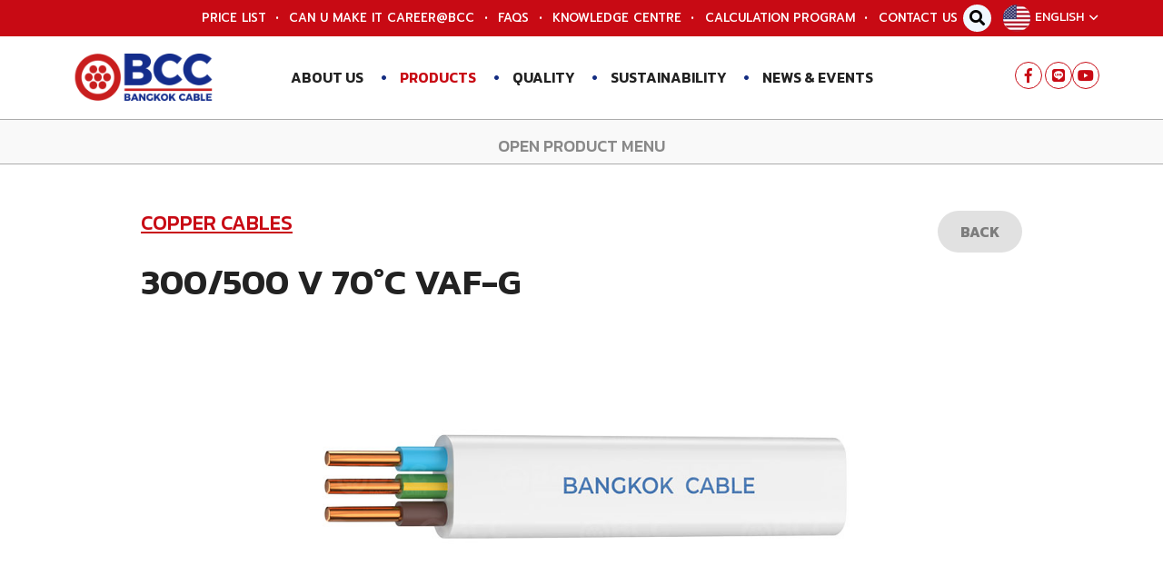

--- FILE ---
content_type: text/html; charset=UTF-8
request_url: https://www.bangkokcable.com/en/products-detail/item-147
body_size: 8153
content:










<!doctype html>
<html class="no-js" lang="zxx"><!-- InstanceBegin template="/Templates/templates.dwt.php" codeOutsideHTMLIsLocked="false" -->
<head>
		
<link rel="canonical" href="https://www.bangkokcable.com/en/products-detail/item-147" />
    <link rel="alternate" href="https://www.bangkokcable.com/en/products-detail/item-147" hreflang="en" />
    <link rel="alternate" href="https://www.bangkokcable.com/th/products-detail/item-147" hreflang="th" />
<!-- Google Tag Manager -->
<script>(function(w,d,s,l,i){w[l]=w[l]||[];w[l].push({'gtm.start':
	new Date().getTime(),event:'gtm.js'});var f=d.getElementsByTagName(s)[0],
	j=d.createElement(s),dl=l!='dataLayer'?'&l='+l:'';j.async=true;j.src=
	'https://www.googletagmanager.com/gtm.js?id='+i+dl;f.parentNode.insertBefore(j,f);
	})(window,document,'script','dataLayer','GTM-MKDLJQZ');</script>
<!-- End Google Tag Manager -->

<!-- Global site tag (gtag.js) - Google Analytics -->
<script async src="https://www.googletagmanager.com/gtag/js?id=UA-51116553-1"></script>
<script>
	window.dataLayer = window.dataLayer || [];
	function gtag(){dataLayer.push(arguments);}
	gtag('js', new Date());

	gtag('config', 'UA-51116553-1');
</script>

<script type="application/ld+json">
{
  "@context": "https://schema.org",
  "@type": "LocalBusiness",
  "name": "Bangkok Cable",
  "image": "https://www.bangkokcable.com/assets/img/bcc-bangkokcable.png",
  "url": "https://www.bangkokcable.com/",
  "telephone": "(+66)2 254 4550-9",
  "address": {
    "@type": "PostalAddress",
    "streetAddress": "ราชดำริ",
    "addressLocality": "ลุมพินี",
    "postalCode": "10330",
    "addressCountry": "TH"
  }  
}
</script>        
        <base href="https://www.bangkokcable.com/" />
        <meta charset="utf-8">
        <meta http-equiv="x-ua-compatible" content="ie=edge">
        <!-- InstanceBeginEditable name="doctitle" -->
        <title>300/500 V 70°C VAF-G - BANGKOK CABLE</title>
        <!-- InstanceEndEditable -->
        <meta name="description" content="With more than five decades of sustainable growth, Bangkok Cable has established the reputation and 
			success of being Thailand’s leading manufacturer of electric wires and cables." />
        <meta name="Robots" content="index,follow" />
		<meta name="googlebot" content="index,follow,noarchive">

        <!--favicon icon-->
        <link rel="shortcut icon" type="/img/png" href="assets/img/favicon-bangkokcable.png">

        <!-- APPLE TOUCH ICON -->
        <link rel="apple-touch-icon" href="assets/img/webclip.png">

        <!-- OG TAGS -->
        <meta property="og:title" content="บริษัท สายไฟฟ้าบางกอกเคเบิ้ล จำกัด ผู้ผลิตสายไฟฟ้าและสายเคเบิ้ลชั้นนำของประเทศไทย" />
        <meta property="og:type" content="website" />
        <meta property="og:image" content="https://www.bangkokcable.com/assets/img/webclip.png" />
        <meta property="og:url" content="https://www.bangkokcable.com/" />
        <meta property="og:description" content="ผู้ผลิตสายไฟฟ้าและสายเคเบิ้ลชั้นนำของประเทศไทย ผลิตภัณฑ์คุณภาพที่ดีที่สุด พร้อมการบริการที่เหนือกว่า ในราคาที่เหมาะสม 
	และได้รับความไว้วางใจสูงสุดจากลูกค้า และพันธมิตรทางธุรกิจทั่วโลก" />

        <link rel="stylesheet" href="https://use.fontawesome.com/releases/v5.8.1/css/all.css" integrity="sha384-50oBUHEmvpQ+1lW4y57PTFmhCaXp0ML5d60M1M7uH2+nqUivzIebhndOJK28anvf" crossorigin="anonymous">
        <link href="https://fonts.googleapis.com/css?family=Kanit:200,300,400,500,600,700&display=swap" rel="stylesheet">

        <meta name="viewport" content="width=device-width, initial-scale=1">

        <link rel="manifest" href="Templates/site.webmanifest">
        <!-- Place favicon.ico in the root directory -->

		<!-- CSS here -->
        <link rel="stylesheet" href="assets/css/bootstrap.min.css">
        <link rel="stylesheet" href="assets/css/owl.carousel.min.css">
        <link rel="stylesheet" href="assets/css/animate.min.css">
        <link rel="stylesheet" href="assets/css/magnific-popup.css">
        <link rel="stylesheet" href="assets/css/fontawesome-all.min.css">
        <link rel="stylesheet" href="assets/css/themify-icons.css">
        <link rel="stylesheet" href="assets/css/meanmenu.css">
        <link rel="stylesheet" href="assets/css/slick.css">
        <link rel="stylesheet" href="assets/css/main.css">
        <link rel="stylesheet" href="assets/css/responsive.css">

        <!-- Slider Revolution CSS Files -->
        <link rel="stylesheet" type="text/css" href="assets/rs/css/settings.css">
        <link rel="stylesheet" type="text/css" href="assets/rs/css/layers.css">
        <link rel="stylesheet" type="text/css" href="assets/rs/css/navigation.css">
        <!-- Map -->
        <link rel="stylesheet" type="text/css" href="assets/css/customtab_location.css">		
        
        
<!-- InstanceBeginEditable name="head" -->
<style type="text/css">
	footer{
                position: relative;
                z-index: 0;
            }
            
            .extra-info .contact-map{
                min-height: initial;
            }
            .extra-info.info-open .contact-map{
                min-height: 350px;
            }
            .info-button{
                left: 50% !important;
                position: relative !important;
                margin-left: -70px !important;
            }

            header{
                position: relative;
                z-index: 10000;
            }
            .extra-info-1{
                position: relative;
                top: -379px;/*457*/
            }
            @media(min-width: 992px) and (max-width: 1199px){
                .extra-info-1{
                position: relative;
                top: -401px;/*457*/}
            }
            @media(min-width: 769px) and (max-width: 991px){
                .extra-info-1{
                position: relative;
                top: -379px;/*457*/}
            }
            @media(min-width: 415px) and (max-width: 767px){
                .extra-info-1{
                position: relative;
                top: -506px;/*457*/}
            }
            @media(min-width: 342px) and (max-width: 414px){
                .extra-info-1{
                position: relative;
                top: -505px;/*457*/}
            }
            @media(min-width: 320px) and (max-width: 341px){
                .extra-info-1{
                position: relative;
                top: -527px;/*457*/}
            }
            .extra-info-1.info-open-1{
                position: initial;
            }
            .extra-info-1 .history-area{
                min-height: initial;
            }
            .extra-info-1.info-open-1 .history-area{
                min-height: 368px;
            }
            .info-button-1{
                /*left: 50% !important;*/
                position: relative !important;
                /*margin-left: -70px !important;*/
            }
</style>
<!-- InstanceEndEditable -->
</head>

<body>
<!-- Google Tag Manager (noscript) -->
<noscript><iframe src="https://www.googletagmanager.com/ns.html?id=GTM-MKDLJQZ"
height="0" width="0" style="display:none;visibility:hidden"></iframe></noscript>
<!-- End Google Tag Manager (noscript) -->
<!-- header-start -->
<header>
<div class="header-top-area header-border d-md-block ">
    <div class="container-fluid">  
        <div class="row"> 
    <div class="header-info">
                    <span class="mail-header-icon"> <a href="assets/img/pdf/BCC_E-Book_PriceList.pdf" target="new">PRICE LIST</a></span>
                    <!-- <span class="mail-header-icon"><span style="margin-right: 17px;">•</span> <a href="https://www.bangkokcable.com/en/distribution" >DISTRIBUTION CHANNEL</a></span> -->
                    <span class="mail-header-icon"><span style="margin-right: 17px;">•</span> <a href="https://www.bangkokcable.com/en/join-us" >CAN U MAKE IT CAREER@BCC</a></span>
                    <span class="mail-header-icon"><span style="margin-right: 17px;">•</span> <a href="https://www.bangkokcable.com/en/faq" >FAQS</a></span>
                    <span class="mail-header-icon"><span style="margin-right: 17px;">•</span> <a href="https://www.bangkokcable.com/en/knowledge" >KNOWLEDGE CENTRE</a></span>
                    <span class="mail-header-icon"><span style="margin-right: 17px;">•</span> <a href="https://www.bangkokcable.com/en/calculation" >CALCULATION PROGRAM</a></span>
                    <span class="mail-header-icon"><span style="margin-right: 17px;">•</span> <a href="https://www.bangkokcable.com/en/contact" >CONTACT US</a></span>
                </div>
          <div class="header-top-right top-menu-992">
                    
                    <div class="header-lang  pos-rel f-right" style="display: flex;right: 0;top: 0; position: absolute;">
                        <div class="topnav-language f-right  top-menu-992" style="margin: 8px 3px;position: relative;left: 0px;"> <span><a href="javascript:openSearch();" style="background-color: aliceblue;padding: 3px 7px;border-radius: 50%;"><i style="color: black;font-size: 17px !important;position: relative;" class="fas fa-search"></i></a></span></div>
                        <div class="lang-icon">         
                        	<a href='/en/products-detail/item-147'><img src='assets/img/EN.png' alt=''>ENGLISH <i class='far fa-angle-down'></i></a>                        </div>
                        <ul class="header-lang-list">
                            <li>        
                        	<a href='/th/products-detail/item-147'><img src='assets/img/TH.png' alt=''>ภาษาไทย</a></li>
                        </ul>
                    </div>
                </div>     
        
        </div> 
    </div>
</div>
<div id="sticky-header" class="main-menu-area pl-55 pr-55" style="border-bottom: 1px solid #acacac; background:#fff;">
    <div class="container-fluid">
        <div class="row">
            <!--<div class="col-xl-3 col-lg-2 d-flex align-items-center">-->
            <div class="col-xl-2 col-lg-2 d-flex align-items-center">
                <div class="logo">
                                        <a href="https://www.bangkokcable.com/en/home"><img src="assets/img/bcc-bangkokcable.png" alt="" /></a> 
                </div>
            </div>
            <!--<div class="col-xl-8 col-lg-9">-->
            <div class="col-xl-8 col-lg-8">
                <div class="main-menu text-center">
                    <nav id="mobile-menu">
                        <ul>
                            <li ><a>ABOUT US</a>
                                <ul class="sub-menu text-left">
                                
                                	<li><a href="https://www.bangkokcable.com/en/history">OUR JOURNEY</a></li>
                                    <li><a href="https://www.bangkokcable.com/en/mission">VISION, MISSION AND CORE VALUES</a></li>
                                    <!--<li><a href="https://www.bangkokcable.com/en/management">MANAGEMENT TEAM</a></li>-->
                                    <li><a href="https://www.bangkokcable.com/en/board">BOARD OF DIRECTORS</a></li>
                                    <!-- <li><a href="https://www.bangkokcable.com/en/structure">BUSINESS STRUCTURE</a></li> -->
                                    <li><a href="https://www.bangkokcable.com/en/corporate">CORPORATE GOVERNANCE</a></li>
                                    <li><a href="https://www.bangkokcable.com/en/businesses">BCC GROUP OF COMPANIES</a></li>
                                    <li><a href="https://www.bangkokcable.com/en/new-era">NEW ERA OF SUSTAINABLE GROWTH</a></li>
                                    <li><a href="https://www.bangkokcable.com/en/project">SUCCESS STORIES</a></li>
                                    <!--<li><a href="https://www.bangkokcable.com/en/awards">AWARDS</a></li>-->
                                    <li><a href="https://www.bangkokcable.com/en/code-conduct">CODE OF CONDUCT</a></li>
                                    <li><a href="https://www.bangkokcable.com/en/ceo-message">PRESIDENT & CEO MESSAGE</a></li>
                                                                    </ul>
                            </li>
                            <!--<li><a href="https://www.bangkokcable.com/en/products"><span class="hidden-sm" style="color: #142d82; margin-right: 11px; top: -4px; font-size: 18px;">•</span> PRODUCTS</a></li>-->
                            <li class='active'><a><span class="hidden-sm" style="color: #142d82; margin-right: 11px; top: -4px; font-size: 18px;">•</span> PRODUCTS</a>
                                <ul class="sub-menu text-left">
                                    <li><a href="https://www.bangkokcable.com/en/products">PRODUCTS RANGE</a></li>
                                    <li><a href="https://www.bangkokcable.com/en/solutions">SOLUTIONS</a></li>
                                </ul>
                            </li>

                            <li ><a><span class="hidden-sm" style="color: #142d82; margin-right: 11px; top: -4px; font-size: 18px;">•</span> QUALITY</a>
                                <ul class="sub-menu text-left">
                                    <li><a href="https://www.bangkokcable.com/en/quality">QUALITY STANDARDS</a></li>
                                    <li><a href="https://www.bangkokcable.com/en/accredited">ACCREDITED LABORATORIES</a></li>
                                    <li><a href="https://www.bangkokcable.com/en/certificate">MANAGEMENT SYSTEM</a></li>
                                    <li><a href="https://www.bangkokcable.com/en/new-standard">NEW STANDARD TIS 11-2553</a></li>
                                </ul>
                            </li>
                            <li ><a href="https://www.bangkokcable.com/en/sustainability"><span class="hidden-sm" style="color: #142d82; margin-right: 11px; top: -4px; font-size: 18px;">•</span> SUSTAINABILITY</a></li>
                            <!--<li ><a href="https://www.bangkokcable.com/en/innovation"><span class="hidden-sm" style="color: #142d82; margin-right: 11px; top: -4px; font-size: 18px;">•</span> INNOVATION</a></li>-->
                            <li ><a href="https://www.bangkokcable.com/en/news-events"><span class="hidden-sm" style="color: #142d82; margin-right: 11px; top: -4px; font-size: 18px;">•</span> NEWS & EVENTS</a></li>
                            <li class="hidden-lg"><a href="assets/img/pdf/BCC_E-Book_PriceList.pdf" target="new">PRICE LIST</a></li>
                            <li class="hidden-lg "><a href="https://www.bangkokcable.com/en/join-us">CAN U MAKE IT CAREER@BCC</a></li>
                            <li class="hidden-lg "><a href="https://www.bangkokcable.com/en/faq">FAQS</a></li>
                            <li class="hidden-lg "><a href="https://www.bangkokcable.com/en/knowledge">KNOWLEDGE CENTRE</a></li>
                            <li class="hidden-lg "><a href="https://www.bangkokcable.com/en/calculation">CALCULATION PROGRAM</a></li>
                            <li class="hidden-lg "><a href="https://www.bangkokcable.com/en/contact" style="border-bottom: 1px solid rgba(255, 255, 255, 0.5);">CONTACT US</a></li>
                            <li class="hidden-lg" style="float: left; width: 80px;"><a href="https://www.facebook.com/bangkokcable" target="blank" style="padding: 10px 15px; border-top: 0px;"><i class="fab fa-facebook-f" style="color: #fff; font-size: 16px; border: 1px solid #fff; border-radius: 50%; width: 32px; height: 32px; text-align: center; line-height: 30px;"></i> <span style="border-right: 1px solid #ccc; margin: 0 15px; vertical-align: sub;"></span></a></li>
                            <li class="hidden-lg" style="float: left; width: 80px;"><a href="http://line.me/ti/p/~@bangkokcablebcc" target="blank" style="padding: 10px; border-top: 0px;"><i class="fab fa-line" style="color: #fff; font-size: 16px; border: 1px solid #fff; border-radius: 50%; width: 32px; height: 32px; text-align: center; line-height: 30px;"></i></a></li>
                            <!--<li class="hidden-lg" style="float: left; width: 80px;"><a href="https://www.instagram.com/bccgadgets/" target="blank" style="padding: 10px; border-top: 0px;"><i class="fab fa-instagram" style="color: #fff; font-size: 16px; border: 1px solid #fff; border-radius: 50%; width: 32px; height: 32px; text-align: center; line-height: 30px;"></i></a></li>-->
                            
                            <li class="hidden-lg" style="float: left; width: 80px;"><a href="https://www.youtube.com/bccchannelthailand" target="blank" style="padding: 10px; border-top: 0px;"><i class="fab fa-youtube" style="color: #fff; font-size: 16px; border: 1px solid #fff; border-radius: 50%; width: 32px; height: 32px; text-align: center; line-height: 30px;"></i></a></li>
                        </ul>                    
                    </nav>
                </div>
            </div>
            <!--<div class="col-xl-1 col-lg-1 d-lg-block hidden-sm" style="padding-left: 0px;">-->
            <div class="col-xl-2 col-lg-2 d-lg-block hidden-sm" style="padding-left: 0px;">
                <div class="header-right">
                    <div class="header-right-info f-right d-xl-block" style="margin-left: 0px;">
                        <div class="f-left social-m" style="float: left;">
                            <a href="https://www.facebook.com/bangkokcable" target="blank"><i class="fab fa-facebook-f" style="color: #c80a14; font-size: 16px; border: 1px solid #c80a14; border-radius: 50%; width: 32px; height: 32px; text-align: center; line-height: 30px;"></i></a>
                        </div>
                        <div class="hidden-md hidden-mmd" style="float: left;">
                            <span style="border-right: 1px solid #ccc; margin: 0 10px; vertical-align: sub;"></span>
                        </div>
                        <div class="header-right-text" style="float: left;">
                            <a href="http://line.me/ti/p/~@bangkokcablebcc" target="blank"><i class="fab fa-line" style="color: #c80a14; font-size: 16px; border: 1px solid #c80a14; border-radius: 50%; width: 32px; height: 32px; text-align: center; line-height: 30px;"></i></a>
                        </div>
                        <!--<div class="header-right-text" style="float: left;">
                            <a href="https://www.instagram.com/bccgadgets/" target="blank"><i class="fab fa-instagram" style="color: #c80a14; font-size: 16px; border: 1px solid #c80a14; border-radius: 50%; width: 32px; height: 32px; text-align: center; line-height: 30px;"></i></a>
                        </div>-->
                        <div class="hidden-md hidden-mmd" style="float: left;">
                            <span style="border-right: 1px solid #ccc; margin: 0 10px; vertical-align: sub;"></span>
                        </div>
                        <div class="header-right-text" style="float: left;">
                            <a href="https://www.youtube.com/bccchannelthailand" target="blank"><i class="fab fa-youtube" style="color: #c80a14; font-size: 16px; border: 1px solid #c80a14; border-radius: 50%; width: 32px; height: 32px; text-align: center; line-height: 30px;"></i></a>
                        </div>
                    </div>
                
                </div>
            </div>
            <div class="col-12">
                <div class="mobile-menu"></div>
            </div>
        </div>
    </div>
</div></header>
<!-- header-start -->
<main><!-- InstanceBeginEditable name="body" -->
			 <div class="extra-info-1 hide_product_menu">
                            
                <div class="history-area pt-60" style="background-image: url(assets/img/products/products-1.jpg); background-size: 100%; ">
                    <div class="container">
                        <div class="row">
                            <div class="col-xl-10 col-lg-10 offset-lg-1 offset-xl-1">
                                <form class="search-form">
                                    <input type="text" placeholder="PRODUCTS SEARCH">
                                    <button type="submit"><i class="fas fa-search"></i></button>
                                </form>
                            </div>
                        </div>
                        <div class="row p-detail_cat">
                            <div class="col-xl-4 col-lg-4 col-md-6 offset-lg-2 offset-xl-2 mb-40 product-md-0">
                                <h6 class="mb-20">POWER CABLES</h6>
                                <a href="https://www.bangkokcable.com/en/products/copper-cables-1"><h6 class="mb-20 text-red" style="padding-left:25px;">COPPER CABLES</h6></a>
                                <a href="https://www.bangkokcable.com/en/products/aluminium-cables-2"><h6 class="mb-20 " style="padding-left:25px;">ALUMINIUM CABLES</h6></a>
                                <a href="https://www.bangkokcable.com/en/products/control-cables-9"><h6 class="mb-20 ">CONTROL AND INSTRUMENTATION CABLES</h6></a>
                            </div>
                            <div class="col-xl-1 col-lg-1 col-md-1 mb-40 hidden-xs product-md-0" style="border-left: 1px solid #c80a14;"></div>
                            <div class="col-xl-4 col-lg-4 col-md-5 mb-40 ">
                                <a href="https://www.bangkokcable.com/en/products/fire-resistant-cables-3"><h6 class="mb-20 ">FIRE RESISTANT CABLES</h6></a>
                                <a href="https://www.bangkokcable.com/en/products/electronic-wires-cables-4"><h6 class="mb-20 ">ELECTRIC WIRES AND CABLES</h6></a>
                                <a href="https://www.bangkokcable.com/en/products/telecommunication-cables-5"><h6 class="mb-20 ">TELECOMMUNICATION CABLES</h6></a>
                                <a href="https://www.bangkokcable.com/en/products/home-mobile-accessories-8"><h6 class="mb-20 ">HOME AND MOBILE ACCESSORIES</h6></a>
                            </div>
                        </div>
                    </div>
                </div>
                <!-- <div class="close-icon-1" >
                    <button>
                        <i class="far fa-window-close"></i>
                    </button>
                </div> -->
                <div class="info-button-1 choose-area pt-20 pb-10 bg-open" style="width: 100%; height: 50px; display: flex; justify-content: center; align-items: center; background-repeat: no-repeat;">
                    <div class="container-fluid">
                        <div class="row">
                            <div class="col-xl-12 col-lg-12 text-center">
                                <a class="info-bar-1" href="javascript:void(0);">
                                    <h5 class="font mb-0" id="text-open">OPEN PRODUCT MENU</h5>
                                </a>
                            </div>
                        </div>
                    </div>
                </div>
            </div>
           <!--history-end -->
			
           <!--ProductTop-start -->
           	            
            <div class="history-area pt-60">
                <div class="container">
                    <div class="row">
                        <div class="col-xl-5 col-lg-5 col-md-9 col-sm-9 col-7 offset-lg-1 offset-xl-1">
                            <div class="section-title">
                                <h4 class="pb-20 mt-0 text-red" style="text-decoration: underline;">COPPER CABLES</h4>
                            </div>
                        </div>
                        <div class="col-xl-5 col-lg-5 col-md-3 col-sm-3 col-5" style="text-align: right;">
                            <div class="section-title">
                                <a href="https://www.bangkokcable.com/en/products/copper-cables-1"><button class="b-btn btn-back">
                                    <span>BACK</span>
                                </button></a>
                            </div>
                        </div>
                    </div>
                                        <div class="row">
                        <div class="col-xl-10 col-lg-10  offset-lg-1 offset-xl-1">
                            <div class="section-title">
                                <h1 class="pb-40 mt-0">300/500 V 70°C VAF-G</h1>
                            </div>
                        </div>
                    </div>
                                    </div>
            </div>
           <!--ProductTop-end -->

           <!--ProductDetail-start -->
           					<div class="history-area">
               	<div class="container">
                    <div class="row">
                        <div class="col-xl-6 col-lg-6  offset-lg-3 offset-xl-3" style="padding: 0px;">
                      		<div class="row">
																		<div id="pimg1" class="picture[]" style="display:none;">
							        		<img class="img-fluid" src="../system/product/img_detail/bcc_ipu50-vaf-g-cable.jpg" alt="300/500 V 70°C VAF-G สายไฟ สายไฟฟ้า ">
							       		</div>
																			<div id="" class="picture[]" style="display:none;">
							                	<img src="" alt="">
							            	</div>
																			<div id="" class="picture[]" style="display:none;">
							                	<img src="" alt="">
							            	</div>
																			<div id="" class="picture[]" style="display:none;">
							                	<img src="" alt="">
							            	</div>
																		
							    
							</div>
                            
                            							<script type="text/javascript">
								openImg("pimg1");
								function openImg(imgName) {
								    var i, x;
								    x = document.getElementsByClassName("picture[]");
								    for (i = 0; i < x.length; i++) {
								        x[i].style.display = "none";
								    } 
								    document.getElementById(imgName).style.display = "block";
									 
								}
							</script>								 
                        </div>
                    </div>
                    
                    <div class="row">
                        <div class="col-xl-10 col-lg-10  offset-lg-1 offset-xl-1" style="padding: 5px;">
                        	<div class="pb-15"></div>
                        </div>
                  	</div>
                </div>
                </div>	
						
			
			<hr>
				<div class="history-area pt-40 pb-40">
                    <div class="container">
                        <div class="row">
                            <div class="col-xl-10 col-lg-10  offset-lg-1 offset-xl-1" style="padding: 0px;">
                                                            <div class="col-xl-6 col-lg-6" style="padding: 0px; float: left;">
                                    <div class="col-xl-2 col-lg-2 col-md-2 mb-10" style="float: left; padding-right: 0px;">
                                        <img src="assets/img/about/about-11.png" style="margin: 0px;">
                                    </div>
                                    <div class="col-xl-10 col-lg-10 col-md-10" style="float: left;">
                                        <h6 class="text-blue"><a href="system/product/file_upload/210524_300!500V 70C VAF-G 2C_Rev04.PDF" target="blank">2 CORES - PVC INSULATED AND SHEATHED CABLE, FLAT TYPE WITH GROUND</a></h6>
                                        <p style="font-size: 18px; color: #959595; font-style: italic;">0.19 MByte</p>
                                    </div>
                                </div>
                                                       
                                
                            </div>
                        </div>
                    </div>
                </div>
			<!--ProductDetail-end -->
            <hr>

            <!-- work-area-start -->
            <div class="work-area work-theme-color pt-60 pb-100">
                <div class="container">
                    <div class="row">
                        <div class="col-xl-12 col-lg-12">
                            <div class="portfolioContainer">

                          	                            
                                <div class="col-xl-4 col-lg-4 col-md-6 text-center mb-30">
                                    <a href="https://www.bangkokcable.com/en/products-detail/cv-cable-17">
                                        <div class="b-work position-relative mb-30">
                                            <div class="b-work-img b-work-img-1">
                                                <img src="system/product/images/0.6_1kv-cv_thumpnail.jpg" alt="0.6/1 kV CV">
                                            </div>
                                        </div>
                                        <div>
                                            <div style="border-top: 3px solid #222; padding: 5px 0; width: 10%; margin: 0 auto;"></div>
                                            <h5 class="mb-0">0.6/1 kV CV</h5>
                                            <div style="border-bottom: 3px solid #222; padding: 5px 0; width: 10%; margin: 0 auto;"></div>
                                        </div>
                                    </a>
                                </div>
                                
							                            
                                <div class="col-xl-4 col-lg-4 col-md-6 text-center mb-30">
                                    <a href="https://www.bangkokcable.com/en/products-detail/cv-awa-cable-18">
                                        <div class="b-work position-relative mb-30">
                                            <div class="b-work-img b-work-img-1">
                                                <img src="system/product/images/0.6_1kv-cv-awa_thumpnail.png" alt="0.6/1 kV CV-AWA">
                                            </div>
                                        </div>
                                        <div>
                                            <div style="border-top: 3px solid #222; padding: 5px 0; width: 10%; margin: 0 auto;"></div>
                                            <h5 class="mb-0">0.6/1 kV CV-AWA</h5>
                                            <div style="border-bottom: 3px solid #222; padding: 5px 0; width: 10%; margin: 0 auto;"></div>
                                        </div>
                                    </a>
                                </div>
                                
							                            
                                <div class="col-xl-4 col-lg-4 col-md-6 text-center mb-30">
                                    <a href="https://www.bangkokcable.com/en/products-detail/cv-swa-cable-19">
                                        <div class="b-work position-relative mb-30">
                                            <div class="b-work-img b-work-img-1">
                                                <img src="system/product/images/0.6_1kv-cv-swa_thumpnail.png" alt="0.6/1 kV CV-SWA">
                                            </div>
                                        </div>
                                        <div>
                                            <div style="border-top: 3px solid #222; padding: 5px 0; width: 10%; margin: 0 auto;"></div>
                                            <h5 class="mb-0">0.6/1 kV CV-SWA</h5>
                                            <div style="border-bottom: 3px solid #222; padding: 5px 0; width: 10%; margin: 0 auto;"></div>
                                        </div>
                                    </a>
                                </div>
                                
							
                            </div>
                        </div>
                    </div>
                </div>
            </div>
            <!-- work-area-end --> 
<!-- InstanceEndEditable -->

</main>
<!-- footer-area-start -->
 
<footer>
	<div class="extra-info">
	         <div class="info-button" style="background-color: rgb(20,45,130); width: 140px; height: 70px; border-radius: 140px 140px 0 0; text-align: center; margin-left: 44%;">
        <a class="info-bar" href="javascript:void(0);"><i class="fas fa-long-arrow-alt-up" style="color: #fff; line-height: 20px; font-size: 25px; font-weight: 200; margin-top: 15px;"><br> <h6 class="text-white map_txt"></h6></i> </a>
    </div>  
	  
            <div class="map-area">
                <div class="map-wrapper">
                    <div id="contact-map" class="contact-map hide_content" style="">
            	<!-- map-start -->
				                <div id="m1" class="tabcont_map" style="display:none;">     <!-- by IT-BCC2 --> 
                <iframe src="https://maps.google.com/maps?t=m&hl=th-TH&gl=US&mapclient=embed&cid=802863030415956580&ie=UTF8&hq=&hnear=&ll=13.734831,100.53913&spn=0.006295,0.006295&iwloc=A&output=embed" width="100%" height="100%" frameborder="0" style="border:0" allowfullscreen></iframe> 
                <!--<div class="map-area">
                    <div class="map-wrapper">-->
                        <!--<div id="contact-map" class="contact-map"></div>-->
                    <!--</div>
                </div>-->
                </div> <!-- by IT-BCC2 -->
                                <div id="m2" class="tabcont_map" style="display:none;">     <!-- by IT-BCC2 --> 
                <iframe src="https://maps.google.com/maps?t=m&hl=th-TH&gl=US&mapclient=embed&cid=6565130167428823084&ie=UTF8&hq=&hnear=&ll=13.60315,100.553542&spn=0.006295,0.006295&iwloc=A&output=embed" width="100%" height="100%" frameborder="0" style="border:0" allowfullscreen></iframe> 
                <!--<div class="map-area">
                    <div class="map-wrapper">-->
                        <!--<div id="contact-map" class="contact-map"></div>-->
                    <!--</div>
                </div>-->
                </div> <!-- by IT-BCC2 -->
                                <div id="m3" class="tabcont_map" style="display:none;">     <!-- by IT-BCC2 --> 
                <iframe src="https://www.google.com/maps/embed?pb=!1m14!1m8!1m3!1d15513.325176813787!2d101.0044685!3d13.57656!3m2!1i1024!2i768!4f13.1!3m3!1m2!1s0x0%3A0x3004c2dd8fa09dc!2sBangkok%20Cable%20Co.%2C%20Ltd.!5e0!3m2!1sen!2sth!4v1591329768197!5m2!1sen!2sth" width="100%" height="100%" frameborder="0" style="border:0;" allowfullscreen="" aria-hidden="false" tabindex="0"></iframe> 
                <!--<div class="map-area">
                    <div class="map-wrapper">-->
                        <!--<div id="contact-map" class="contact-map"></div>-->
                    <!--</div>
                </div>-->
                </div> <!-- by IT-BCC2 -->
                			</div>
        </div>
    </div>
</div>   

<div class="tab">	<!-- by IT-BCC2 -->

<div class="footer-top-area bg-blue" style="border:1px solid #c80a14;">
    <div class="container">
        <div class="row d-flex align-items-center">
        
            <div class="col-xl-4 col-lg-4 col-md-4 map-footer" style="border-right: 1px solid #c80a14;">
                <!--<h5 class="text-white pt-20 pb-20 mb-0 text-center">HEAD OFFICE</h5>-->
                <a class="tablinks" style="cursor: pointer;" onclick="openCity(event, '1', 'm1')" id="defaultOpen"><h5 class="text-white pt-20 pb-20 mb-0 text-center">HEAD OFFICE</h5></a>
            </div>
            <div class="col-xl-4 col-lg-4 col-md-4 map-footer" style="border-right: 1px solid #c80a14;">
                <!--<h5 class="text-white pt-20 pb-20 mb-0 text-center">SAMUT PRAKAN FACTORY</h5>-->
                <a class="tablinks" style="cursor: pointer;" onclick="openCity(event, '2', 'm2')"><h5 class="text-white pt-20 pb-20 mb-0 text-center">SAMUT PRAKAN FACTORY</h5></a>
            </div>
            <div class="col-xl-4 col-lg-4 col-md-4 map-footer">
                <a class="tablinks" style="cursor: pointer;" onclick="openCity(event, '3', 'm3')"><h5 class="text-white pt-20 pb-20 mb-0 text-center">CHACHOENGSAO FACTORY</h5></a>
            </div>
            
            <!--	//Comment 16.09.2022
            <div class="col-xl-3 col-lg-3 col-md-3">
                <a class="tablinks" style="cursor: pointer;" onclick="openCity(event, '4', 'm4')"><h5 class="text-white pt-20 pb-20 mb-0 text-center">BAN PHO FACTORY</h5></a>
            </div>-->
        
        </div>
    </div>
</div>
</div>	<!-- by IT-BCC2 -->

<div id="1" class="tabcont_add">     <!-- by IT-BCC2 -->     

<div class="footer-widget-area footer-red text-center" style="background-image: url(assets/img/footer.jpg); background-size: 100%; background-position: top;">
    <div class="container">
        <div class="row pt-40 pb-40">
            <div class="col-xl-12 col-lg-12 col-md-12">
                <div class="footer-wrapper mb-30">
                    <div class="footer-text footer-2-text">
                        <h2 class="text-white">BANGKOK CABLE CO., LTD. (HEAD OFFICE)</h2>
                        <p class="text-white">187/1 Ratchadamri Rd., Lumphini, Pathum Wan, Bangkok 10330</p>
                    </div>
                </div>
            </div>
            
               
      <div class="col-xl-4 col-lg-4 col-md-4">
	  <a href="tel:022544550"><img src="assets/img/phone.png"></a>
     <a href="tel:022544550"><p class="text-white" style="font-weight: 500; font-size: 16px; margin-top: 15px;">TEL : (+66)2 055 4500</p></a>
       </div>
         <div class="col-xl-4 col-lg-4 col-md-4">
          <a href="https://www.bangkokcable.com/en/contact" target="new"><img src="assets/img/mail.png"></a>
              <a href="https://www.bangkokcable.com/en/contact" target="new">  <p class="text-white2" style="font-weight: 500; font-size: 15px; margin-top: 15px;">E-MAIL : SALES@BANGKOKCABLE.COM</p></a>
          </div>
            <div class="col-xl-4 col-lg-4 col-md-4">
                <img src="assets/img/fax.png">
                <p class="text-white" style="font-weight: 500; font-size: 16px; margin-top: 15px;">FAX : (+66)2 253 6028, (+66)2 253 5973</p>
            </div>
                 
           
          
          
          
      </div>
    </div>
</div>
</div> <!-- by IT-BCC2 -->
<div id="2" class="tabcont_add">     <!-- by IT-BCC2 -->     

<div class="footer-widget-area footer-red text-center" style="background-image: url(assets/img/footer.jpg); background-size: 100%; background-position: top;">
    <div class="container">
        <div class="row pt-40 pb-40">
            <div class="col-xl-12 col-lg-12 col-md-12">
                <div class="footer-wrapper mb-30">
                    <div class="footer-text footer-2-text">
                        <h2 class="text-white">BANGKOK CABLE CO., LTD. (SAMUT PRAKAN FACTORY)</h2>
                        <p class="text-white">93 Moo 11, Suksawat Rd., Nai Khlong Bang Pla Kot,    Phra Samut Chedi, Samut Prakan 10290</p>
                    </div>
                </div>
            </div>
            
               
      <div class="col-xl-4 col-lg-4 col-md-4">
	  <a href="tel:024250441"><img src="assets/img/phone.png"></a>
     <a href="tel:024250441"><p class="text-white" style="font-weight: 500; font-size: 16px; margin-top: 15px;">TEL : (+66)2425 0441-3, (+66)2815 6290-5</p></a>
       </div>
         <div class="col-xl-4 col-lg-4 col-md-4">
          <a href="https://www.bangkokcable.com/en/contact" target="new"><img src="assets/img/mail.png"></a>
              <a href="https://www.bangkokcable.com/en/contact" target="new">  <p class="text-white2" style="font-weight: 500; font-size: 15px; margin-top: 15px;">E-MAIL : bcc@bangkokcable.com</p></a>
          </div>
            <div class="col-xl-4 col-lg-4 col-md-4">
                <img src="assets/img/fax.png">
                <p class="text-white" style="font-weight: 500; font-size: 16px; margin-top: 15px;">FAX : (+66)2425 8686-7, (+66)2815 6296</p>
            </div> 
     
                 
           
          
          
          
      </div>
    </div>
</div>
</div> <!-- by IT-BCC2 -->
<div id="3" class="tabcont_add">     <!-- by IT-BCC2 -->     

<div class="footer-widget-area footer-red text-center" style="background-image: url(assets/img/footer.jpg); background-size: 100%; background-position: top;">
    <div class="container">
        <div class="row pt-40 pb-40">
            <div class="col-xl-12 col-lg-12 col-md-12">
                <div class="footer-wrapper mb-30">
                    <div class="footer-text footer-2-text">
                        <h2 class="text-white">BANGKOK CABLE CO., LTD. (CHACHOENGSAO FACTORY)</h2>
                        <p class="text-white">39/1 Moo 1, Bang Pakong-Chachoengsao Rd., Saen Phu Dat,    Ban Pho, Chachoengsao 24140</p>
                    </div>
                </div>
            </div>
            
               
      <div class="col-xl-4 col-lg-4 col-md-4">
	  <a href="tel:038577266"><img src="assets/img/phone.png"></a>
     <a href="tel:038577266"><p class="text-white" style="font-weight: 500; font-size: 16px; margin-top: 15px;">TEL : (+66)3857 7266-9</p></a>
       </div>
         <div class="col-xl-4 col-lg-4 col-md-4">
          <a href="https://www.bangkokcable.com/en/contact" target="new"><img src="assets/img/mail.png"></a>
              <a href="https://www.bangkokcable.com/en/contact" target="new">  <p class="text-white2" style="font-weight: 500; font-size: 15px; margin-top: 15px;">E-MAIL : bcc@bangkokcable.com</p></a>
          </div>
            <div class="col-xl-4 col-lg-4 col-md-4">
                <img src="assets/img/fax.png">
                <p class="text-white" style="font-weight: 500; font-size: 16px; margin-top: 15px;">FAX : (+66)3857 7270-1</p>
            </div> 
     
                 
           
          
          
          
      </div>
    </div>
</div>
</div> <!-- by IT-BCC2 -->
Table 'vcounter_new' is marked as crashed and should be repaired